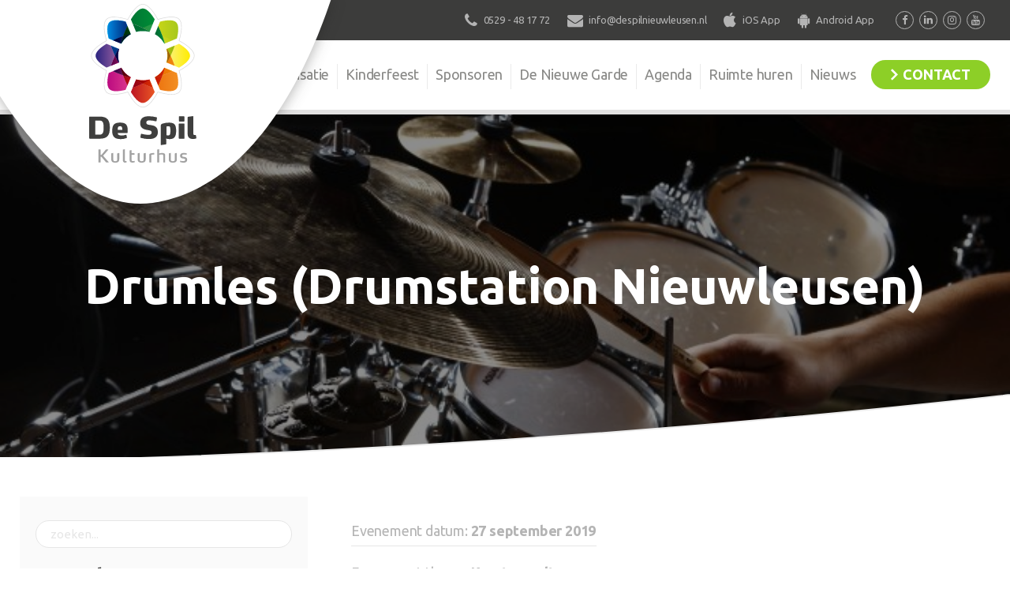

--- FILE ---
content_type: text/html; charset=UTF-8
request_url: https://www.despilnieuwleusen.nl/evenement/drumles-drumstation-nieuwleusen-8/
body_size: 11263
content:
<!DOCTYPE html>
<html lang="nl-NL">
<head>
	<meta charset="UTF-8">
	<meta name="viewport" content="width=device-width, initial-scale=1, shrink-to-fit=no">
	<meta name="mobile-web-app-capable" content="yes">
	<meta name="apple-mobile-web-app-capable" content="yes">
	<meta name="apple-mobile-web-app-title" content="De Spil - Kulturhus">
	<link rel="profile" href="https://gmpg.org/xfn/11">
	<link rel="pingback" href="https://www.despilnieuwleusen.nl/wordpress/xmlrpc.php">
	<!--
	-->

	<meta name='robots' content='index, follow, max-image-preview:large, max-snippet:-1, max-video-preview:-1' />
	<style>img:is([sizes="auto" i], [sizes^="auto," i]) { contain-intrinsic-size: 3000px 1500px }</style>
	
	<!-- This site is optimized with the Yoast SEO plugin v24.2 - https://yoast.com/wordpress/plugins/seo/ -->
	<title>Drumles (Drumstation Nieuwleusen) | De Spil</title>
	<link rel="canonical" href="https://www.despilnieuwleusen.nl/evenement/drumles-drumstation-nieuwleusen-8/" />
	<meta property="og:locale" content="nl_NL" />
	<meta property="og:type" content="article" />
	<meta property="og:title" content="Drumles (Drumstation Nieuwleusen) | De Spil" />
	<meta property="og:url" content="https://www.despilnieuwleusen.nl/evenement/drumles-drumstation-nieuwleusen-8/" />
	<meta property="og:site_name" content="De Spil" />
	<meta property="article:publisher" content="https://www.facebook.com/despilnieuwleusen/" />
	<meta property="og:image" content="https://www.despilnieuwleusen.nl/wordpress/wp-content/uploads/2019/04/672x372xpri183252611-672x372_jpg_pagespeed_ic_1opnynztih.jpg" />
	<meta property="og:image:width" content="672" />
	<meta property="og:image:height" content="372" />
	<meta property="og:image:type" content="image/jpeg" />
	<meta name="twitter:card" content="summary_large_image" />
	<script type="application/ld+json" class="yoast-schema-graph">{"@context":"https://schema.org","@graph":[{"@type":"WebPage","@id":"https://www.despilnieuwleusen.nl/evenement/drumles-drumstation-nieuwleusen-8/","url":"https://www.despilnieuwleusen.nl/evenement/drumles-drumstation-nieuwleusen-8/","name":"Drumles (Drumstation Nieuwleusen) | De Spil","isPartOf":{"@id":"https://www.despilnieuwleusen.nl/#website"},"primaryImageOfPage":{"@id":"https://www.despilnieuwleusen.nl/evenement/drumles-drumstation-nieuwleusen-8/#primaryimage"},"image":{"@id":"https://www.despilnieuwleusen.nl/evenement/drumles-drumstation-nieuwleusen-8/#primaryimage"},"thumbnailUrl":"https://www.despilnieuwleusen.nl/wordpress/wp-content/uploads/2019/04/672x372xpri183252611-672x372_jpg_pagespeed_ic_1opnynztih.jpg","datePublished":"2019-07-17T09:38:54+00:00","dateModified":"2019-07-17T09:38:54+00:00","breadcrumb":{"@id":"https://www.despilnieuwleusen.nl/evenement/drumles-drumstation-nieuwleusen-8/#breadcrumb"},"inLanguage":"nl-NL","potentialAction":[{"@type":"ReadAction","target":["https://www.despilnieuwleusen.nl/evenement/drumles-drumstation-nieuwleusen-8/"]}]},{"@type":"ImageObject","inLanguage":"nl-NL","@id":"https://www.despilnieuwleusen.nl/evenement/drumles-drumstation-nieuwleusen-8/#primaryimage","url":"https://www.despilnieuwleusen.nl/wordpress/wp-content/uploads/2019/04/672x372xpri183252611-672x372_jpg_pagespeed_ic_1opnynztih.jpg","contentUrl":"https://www.despilnieuwleusen.nl/wordpress/wp-content/uploads/2019/04/672x372xpri183252611-672x372_jpg_pagespeed_ic_1opnynztih.jpg","width":672,"height":372},{"@type":"BreadcrumbList","@id":"https://www.despilnieuwleusen.nl/evenement/drumles-drumstation-nieuwleusen-8/#breadcrumb","itemListElement":[{"@type":"ListItem","position":1,"name":"Home","item":"https://www.despilnieuwleusen.nl/"},{"@type":"ListItem","position":2,"name":"Drumles (Drumstation Nieuwleusen)"}]},{"@type":"WebSite","@id":"https://www.despilnieuwleusen.nl/#website","url":"https://www.despilnieuwleusen.nl/","name":"De Spil","description":"Kulturhus","potentialAction":[{"@type":"SearchAction","target":{"@type":"EntryPoint","urlTemplate":"https://www.despilnieuwleusen.nl/?s={search_term_string}"},"query-input":{"@type":"PropertyValueSpecification","valueRequired":true,"valueName":"search_term_string"}}],"inLanguage":"nl-NL"}]}</script>
	<!-- / Yoast SEO plugin. -->


<link rel='dns-prefetch' href='//www.googletagmanager.com' />
<script type="text/javascript">
/* <![CDATA[ */
window._wpemojiSettings = {"baseUrl":"https:\/\/s.w.org\/images\/core\/emoji\/15.0.3\/72x72\/","ext":".png","svgUrl":"https:\/\/s.w.org\/images\/core\/emoji\/15.0.3\/svg\/","svgExt":".svg","source":{"concatemoji":"https:\/\/www.despilnieuwleusen.nl\/wordpress\/wp-includes\/js\/wp-emoji-release.min.js?ver=6.7.1"}};
/*! This file is auto-generated */
!function(i,n){var o,s,e;function c(e){try{var t={supportTests:e,timestamp:(new Date).valueOf()};sessionStorage.setItem(o,JSON.stringify(t))}catch(e){}}function p(e,t,n){e.clearRect(0,0,e.canvas.width,e.canvas.height),e.fillText(t,0,0);var t=new Uint32Array(e.getImageData(0,0,e.canvas.width,e.canvas.height).data),r=(e.clearRect(0,0,e.canvas.width,e.canvas.height),e.fillText(n,0,0),new Uint32Array(e.getImageData(0,0,e.canvas.width,e.canvas.height).data));return t.every(function(e,t){return e===r[t]})}function u(e,t,n){switch(t){case"flag":return n(e,"\ud83c\udff3\ufe0f\u200d\u26a7\ufe0f","\ud83c\udff3\ufe0f\u200b\u26a7\ufe0f")?!1:!n(e,"\ud83c\uddfa\ud83c\uddf3","\ud83c\uddfa\u200b\ud83c\uddf3")&&!n(e,"\ud83c\udff4\udb40\udc67\udb40\udc62\udb40\udc65\udb40\udc6e\udb40\udc67\udb40\udc7f","\ud83c\udff4\u200b\udb40\udc67\u200b\udb40\udc62\u200b\udb40\udc65\u200b\udb40\udc6e\u200b\udb40\udc67\u200b\udb40\udc7f");case"emoji":return!n(e,"\ud83d\udc26\u200d\u2b1b","\ud83d\udc26\u200b\u2b1b")}return!1}function f(e,t,n){var r="undefined"!=typeof WorkerGlobalScope&&self instanceof WorkerGlobalScope?new OffscreenCanvas(300,150):i.createElement("canvas"),a=r.getContext("2d",{willReadFrequently:!0}),o=(a.textBaseline="top",a.font="600 32px Arial",{});return e.forEach(function(e){o[e]=t(a,e,n)}),o}function t(e){var t=i.createElement("script");t.src=e,t.defer=!0,i.head.appendChild(t)}"undefined"!=typeof Promise&&(o="wpEmojiSettingsSupports",s=["flag","emoji"],n.supports={everything:!0,everythingExceptFlag:!0},e=new Promise(function(e){i.addEventListener("DOMContentLoaded",e,{once:!0})}),new Promise(function(t){var n=function(){try{var e=JSON.parse(sessionStorage.getItem(o));if("object"==typeof e&&"number"==typeof e.timestamp&&(new Date).valueOf()<e.timestamp+604800&&"object"==typeof e.supportTests)return e.supportTests}catch(e){}return null}();if(!n){if("undefined"!=typeof Worker&&"undefined"!=typeof OffscreenCanvas&&"undefined"!=typeof URL&&URL.createObjectURL&&"undefined"!=typeof Blob)try{var e="postMessage("+f.toString()+"("+[JSON.stringify(s),u.toString(),p.toString()].join(",")+"));",r=new Blob([e],{type:"text/javascript"}),a=new Worker(URL.createObjectURL(r),{name:"wpTestEmojiSupports"});return void(a.onmessage=function(e){c(n=e.data),a.terminate(),t(n)})}catch(e){}c(n=f(s,u,p))}t(n)}).then(function(e){for(var t in e)n.supports[t]=e[t],n.supports.everything=n.supports.everything&&n.supports[t],"flag"!==t&&(n.supports.everythingExceptFlag=n.supports.everythingExceptFlag&&n.supports[t]);n.supports.everythingExceptFlag=n.supports.everythingExceptFlag&&!n.supports.flag,n.DOMReady=!1,n.readyCallback=function(){n.DOMReady=!0}}).then(function(){return e}).then(function(){var e;n.supports.everything||(n.readyCallback(),(e=n.source||{}).concatemoji?t(e.concatemoji):e.wpemoji&&e.twemoji&&(t(e.twemoji),t(e.wpemoji)))}))}((window,document),window._wpemojiSettings);
/* ]]> */
</script>
<style id='wp-emoji-styles-inline-css' type='text/css'>

	img.wp-smiley, img.emoji {
		display: inline !important;
		border: none !important;
		box-shadow: none !important;
		height: 1em !important;
		width: 1em !important;
		margin: 0 0.07em !important;
		vertical-align: -0.1em !important;
		background: none !important;
		padding: 0 !important;
	}
</style>
<style id='woocommerce-events-fooevents-event-listing-style-inline-css' type='text/css'>
/*!***************************************************************************************************************************************************************************************************************************************************************!*\
  !*** css ./node_modules/css-loader/dist/cjs.js??ruleSet[1].rules[4].use[1]!./node_modules/postcss-loader/dist/cjs.js??ruleSet[1].rules[4].use[2]!./node_modules/sass-loader/dist/cjs.js??ruleSet[1].rules[4].use[3]!./src/fooevents-event-listing/style.scss ***!
  \***************************************************************************************************************************************************************************************************************************************************************/
/**
 * The following styles get applied both on the front of your site
 * and in the editor.
 *
 * Replace them with your own styles or remove the file completely.
 */
.wp-block-woocommerce-events-fooevents-event-listing {
  border: 0;
}

.fooevents-event-listing-clear {
  clear: both;
}

/* Event Listing Block */
.fooevents-event-listing-date-month {
  font-size: 0.9em;
  line-height: 1em;
  text-transform: uppercase;
  font-weight: 500;
  padding-top: 0.7em;
  margin: 0;
}

.fooevents-event-listing-date-day {
  font-size: 1.6em;
  font-weight: bold;
  line-height: 1.2em;
}

/* Event Listing Block > List */
.fooevents-event-listing-list-container {
  gap: 1.5em;
  margin-bottom: 1.5em;
  display: grid;
  grid-template-columns: 300px auto;
}

.fooevents-event-listing-list-container.image-right {
  grid-template-columns: auto 300px;
}

.image-right .fooevents-event-listing-list-thumbnail {
  grid-column: 2/3;
  grid-row: 1;
}

.image-right .fooevents-event-listing-list-content {
  grid-column: 1/2;
  grid-row: 1;
}

.fooevents-event-listing-list-container.image-none {
  grid-template-columns: repeat(1, 100%);
}

.fooevents-event-listing-list-seperators h2 {
  padding: 0 0 0.5em 0;
  font-size: 1.2em;
}

#fooevents-event-listing-list h3 {
  margin: 0 0 0.5em;
  padding: 0;
}

#fooevents-event-listing-list img {
  max-width: 100%;
  width: 100%;
  height: auto;
}

#fooevents-event-listing-list .fooevents-event-listing-list-datetime {
  padding: 0;
  margin: 0 0 0.5em;
}

#fooevents-event-listing-list .fooevents-event-listing-list-excerpt {
  margin: 0 0 0.5em;
  padding: 0;
}

#fooevents-event-listing-list .fooevents-event-listing-list-price {
  font-weight: bold;
  padding-right: 1em;
}

#fooevents-event-listing-list .fooevents-event-listing-list-location {
  margin: 0 0 0.5em;
  padding: 0;
}

#fooevents-event-listing-list .fooevents-event-listing-list-stock {
  margin: 0 0 1em;
  padding: 0;
}

#fooevents-event-listing-list .fooevents-event-listing-list-book-now {
  font-weight: bold;
}

#fooevents-event-listing-list .fooevents-event-listing-list-book-now a {
  text-decoration: none;
}

/* Event Listing Block > Compact */
table#fooevents-event-listing-compact {
  width: 100%;
}

table#fooevents-event-listing-compact th {
  text-align: left;
}

#fooevents-event-listing-compact h3 {
  margin-bottom: 0.5em;
  padding: 0;
  margin-block-start: 0;
  font-size: 1.4em;
}

#fooevents-event-listing-compact ul {
  list-style: none;
  margin: 0;
  padding: 0;
  font-size: 0.9em;
}

table#fooevents-event-listing-compact td.date {
  text-align: center;
}

#fooevents-event-listing-compact .fooevents-event-listing-compact-datetime {
  padding: 0 0 0.5em;
  margin: 0;
}

#fooevents-event-listing-compact .fooevents-event-listing-compact-excerpt {
  margin-bottom: 1em;
}

#fooevents-event-listing-compact .fooevents-event-listing-compact-stock {
  margin: 1em 0 0;
  padding: 0;
}

#fooevents-event-listing-compact .fooevents-event-listing-compact-book-now {
  padding: 0;
  margin: 0 0em;
  font-weight: bold;
}

#fooevents-event-listing-compact .fooevents-event-listing-compact-book-now a {
  text-decoration: none;
}

#fooevents-event-listing-compact .fooevents-event-listing-compact-price {
  font-weight: bold;
  margin: 0;
}

#fooevents-event-listing-compact .fooevents-event-listing-compact-price {
  font-weight: bold;
  margin: 0;
}

#fooevents-event-listing-compact .fooevents-event-listing-compact-availability {
  margin: 0;
}

#fooevents-event-listing-compact .fooevents-event-listing-compact-location {
  margin: 0 0 0.5em;
  padding: 0;
}

/* Event Listing Block > Tiled */
#fooevents-event-listing-tiles {
  display: grid;
  gap: 30px;
}

#fooevents-event-listing-tiles h3 {
  margin-bottom: 0.5em;
  padding: 0;
  margin-block-start: 0;
  font-size: 1.2em;
}

#fooevents-event-listing-tiles .event-thumbnail img {
  width: 100%;
  height: auto;
  padding: 0;
  margin: 0 0 1em;
}

#fooevents-event-listing-tiles .fooevents-event-listing-tiles-datetime {
  padding: 0;
  margin: 0 0 0.5em;
}

#fooevents-event-listing-tiles .fooevents-event-listing-tiles-location {
  font-weight: bold;
  margin: 0 0 0.5em;
}

#fooevents-event-listing-tiles .fooevents-event-listing-tiles-excerpt {
  margin: 0 0 1em;
}

#fooevents-event-listing-tiles .fooevents-event-listing-tiles-stock {
  margin: 0 0 1em;
}

#fooevents-event-listing-tiles .fooevents-event-listing-tiles-price {
  font-weight: bold;
  margin: 0;
}

#fooevents-event-listing-tiles .fooevents-event-listing-tiles-availability {
  margin: 0;
}

#fooevents-event-listing-tiles .fooevents-event-listing-book-now {
  font-weight: bold;
  margin: 1em 0 0;
}

#fooevents-event-listing-tiles .fooevents-event-listing-book-now a {
  text-decoration: none;
}

.fooevents-event-listing-tile-number-2 {
  grid-template-columns: repeat(2, calc(50% - 15px));
}

.fooevents-event-listing-tile-number-3 {
  grid-template-columns: repeat(3, calc(33.33% - 20px));
}

.fooevents-event-listing-tile-number-4 {
  grid-template-columns: repeat(4, calc(25% - 22.5px));
}

.fooevents-event-listing-tile-number-5 {
  grid-template-columns: repeat(5, calc(20% - 24px));
}

.fooevents-event-listing-tile-number-6 {
  grid-template-columns: repeat(6, calc(16.66% - 25px));
}

/* Event Icon Styles */
.event-icon {
  display: inline;
  margin: 0.4em 0.4em 0 0;
  padding: 0;
  line-height: 0.8em;
}

.event-icon:before {
  content: "\f469";
  font-family: "dashicons";
  font-size: 1em;
}

.event-icon-calendar:before {
  content: "\f508";
}

@media screen and (max-width: 55em) {
  .fooevents-event-listing-tile-number-5,
  .fooevents-event-listing-tile-number-6 {
    grid-template-columns: repeat(3, calc(33.33% - 20px));
  }
  #fooevents-event-listing-compact td {
    display: block;
    width: 100%;
  }
  table#fooevents-event-listing-compact td.date {
    text-align: left;
  }
}
@media screen and (max-width: 50em) {
  .fooevents-event-listing-tile-number-2,
  .fooevents-event-listing-tile-number-3,
  .fooevents-event-listing-tile-number-4,
  .fooevents-event-listing-tile-number-5,
  .fooevents-event-listing-tile-number-6 {
    grid-template-columns: repeat(3, calc(33.33% - 20px));
  }
}
@media screen and (max-width: 40em) {
  .fooevents-event-listing-tile-number-2,
  .fooevents-event-listing-tile-number-3,
  .fooevents-event-listing-tile-number-4,
  .fooevents-event-listing-tile-number-5,
  .fooevents-event-listing-tile-number-6 {
    grid-template-columns: repeat(2, calc(50% - 15px));
  }
  .fooevents-event-listing-list-container {
    grid-template-columns: repeat(1, 100%);
  }
}
@media screen and (max-width: 30em) {
  .fooevents-event-listing-tile-number-2,
  .fooevents-event-listing-tile-number-3,
  .fooevents-event-listing-tile-number-4,
  .fooevents-event-listing-tile-number-5,
  .fooevents-event-listing-tile-number-6 {
    grid-template-columns: repeat(1, 100%);
  }
}

/*# sourceMappingURL=style-index.css.map*/
</style>
<style id='woocommerce-events-fooevents-event-attendees-style-inline-css' type='text/css'>
/*!*****************************************************************************************************************************************************************************************************************************************************************!*\
  !*** css ./node_modules/css-loader/dist/cjs.js??ruleSet[1].rules[4].use[1]!./node_modules/postcss-loader/dist/cjs.js??ruleSet[1].rules[4].use[2]!./node_modules/sass-loader/dist/cjs.js??ruleSet[1].rules[4].use[3]!./src/fooevents-event-attendees/style.scss ***!
  \*****************************************************************************************************************************************************************************************************************************************************************/
/**
 * The following styles get applied both on the front of your site
 * and in the editor.
 *
 * Replace them with your own styles or remove the file completely.
 */
/*  Attendee Block Grid Styles */
.fooevents-attendees-grid {
  display: grid;
  gap: 30px;
}

.fooevents-attendee-list-grid-2 {
  grid-template-columns: repeat(2, calc(50% - 15px));
}

.fooevents-attendee-list-grid-3 {
  grid-template-columns: repeat(3, calc(33.33% - 20px));
}

.fooevents-attendee-list-grid-4 {
  grid-template-columns: repeat(4, calc(25% - 22.5px));
}

.fooevents-attendee-list-grid-5 {
  grid-template-columns: repeat(5, calc(20% - 24px));
}

.fooevents-attendee-list-grid-6 {
  grid-template-columns: repeat(6, calc(16.66% - 25px));
}

.fooevents-attendee-list-grid-7 {
  grid-template-columns: repeat(7, calc(14.28% - 25.7142857143px));
}

.fooevents-attendee-list-grid-8 {
  grid-template-columns: repeat(8, calc(12.5% - 26.25px));
}

.fooevents-attendees-grid .fooevents-attendee {
  margin-bottom: 1em;
  text-align: center;
  line-height: 1.3em;
}

.fooevents-attendees:after,
.fooevents-attendee-list-clear {
  clear: both;
  content: "";
  display: block;
}

.fooevents-attendees-grid .fooevents-attendee img {
  border-radius: 100%;
  max-width: 90%;
  margin: 0 0 0.5em;
  display: inline-block;
}

.fooevents-attendees-grid .fooevents-attendee-info-name {
  font-weight: bold;
}

.fooevents-attendees-grid .fooevents-attendee-info-designation,
.fooevents-attendees-grid .fooevents-attendee-info-company,
.fooevents-attendees-grid .fooevents-attendee-info-telephone,
.fooevents-attendees-grid .fooevents-attendee-info-email,
.fooevents-attendees-grid .fooevents-attendee-info-signup {
  font-size: 0.8em;
}

.fooevents-attendees-grid .fooevents-attendee-info-designation {
  font-weight: 600;
}

.fooevents-attendees-grid-total {
  padding: 1em 0;
  text-align: center;
}

/* Attendee Block Name Styles */
.fooevents-attendee strong {
  font-size: 0.9em;
  font-weight: 600;
}

/* Attendee Block Pictures Styles */
.fooevents-attendees-pictures .fooevents-attendee {
  float: left;
  text-align: center;
  line-height: 1.3em;
  margin: 0 0 0 -0.8em;
}

.fooevents-attendees-pictures .fooevents-attendee img {
  max-width: 100%;
}

.fooevents-attendees-pictures .fooevents-attendee-size-large {
  width: 6em;
}

.fooevents-attendees-pictures .fooevents-attendee-size-large img {
  border: solid 4px #fff;
  width: 6em;
}

.fooevents-attendees-pictures .fooevents-attendee-size-medium {
  width: 3.5em;
}

.fooevents-attendees-pictures .fooevents-attendee-size-medium img {
  border: solid 3px #fff;
  width: 3.5em;
}

.fooevents-attendees-pictures .fooevents-attendee-size-small {
  width: 2.5em;
}

.fooevents-attendees-pictures .fooevents-attendee-size-small img {
  border: solid 2px #fff;
  width: 2.5em;
}

#fooevents-attendee-list-compact .fooevents-attendee-large img {
  max-width: 6em;
}

#fooevents-attendee-list-compact .fooevents-attendee-medium img {
  max-width: 3.5em;
}

#fooevents-attendee-list-compact .fooevents-attendee-small img {
  max-width: 2.5em;
}

.fooevents-attendees-pictures .fooevents-attendee-0 {
  margin: 0;
}

/* Attendee Block List Styles */
.fooevents-attendees-list img {
  border-radius: 100%;
  max-width: 90%;
  margin: 0 0 0.5em;
}

.fooevents-attendees-list-total {
  padding: 1em 0;
  text-align: left;
}

/* Attendee Block Image Styles */
.fooevents-attendees-pictures .fooevents-attendee img {
  border-radius: 100%;
  max-width: 100%;
  margin: 0 0 0.5em;
}

/* Responsive Styles */
@media screen and (max-width: 55em) {
  .fooevents-attendee-list-grid-5,
  .fooevents-attendee-list-grid-6,
  .fooevents-attendee-list-grid-7,
  .fooevents-attendee-list-grid-8 {
    grid-template-columns: repeat(5, calc(20% - 24px));
  }
}
@media screen and (max-width: 50em) {
  .fooevents-attendee-list-grid-5,
  .fooevents-attendee-list-grid-6,
  .fooevents-attendee-list-grid-7,
  .fooevents-attendee-list-grid-8 {
    grid-template-columns: repeat(4, calc(25% - 22.5px));
  }
}
@media screen and (max-width: 40em) {
  .fooevents-attendee-list-grid-4,
  .fooevents-attendee-list-grid-5,
  .fooevents-attendee-list-grid-6,
  .fooevents-attendee-list-grid-7,
  .fooevents-attendee-list-grid-8 {
    grid-template-columns: repeat(3, calc(33.33% - 20px));
  }
  #fooevents-attendee-list-compact th {
    display: none;
  }
  #fooevents-attendee-list-compact td {
    display: block;
    width: 100%;
  }
}
@media screen and (max-width: 30em) {
  .fooevents-attendee-list-grid-3,
  .fooevents-attendee-list-grid-4,
  .fooevents-attendee-list-grid-5,
  .fooevents-attendee-list-grid-6,
  .fooevents-attendee-list-grid-7,
  .fooevents-attendee-list-grid-8 {
    grid-template-columns: repeat(2, calc(50% - 15px));
  }
}

/*# sourceMappingURL=style-index.css.map*/
</style>
<link rel='stylesheet' id='events-manager-css' href='https://www.despilnieuwleusen.nl/wordpress/wp-content/plugins/events-manager/includes/css/events-manager.min.css' type='text/css' media='all' />
<style id='events-manager-inline-css' type='text/css'>
body .em { --font-family : inherit; --font-weight : inherit; --font-size : 1em; --line-height : inherit; }
</style>
<link rel='stylesheet' id='woocommerce-layout-css' href='https://www.despilnieuwleusen.nl/wordpress/wp-content/plugins/woocommerce/assets/css/woocommerce-layout.css' type='text/css' media='all' />
<link rel='stylesheet' id='woocommerce-smallscreen-css' href='https://www.despilnieuwleusen.nl/wordpress/wp-content/plugins/woocommerce/assets/css/woocommerce-smallscreen.css' type='text/css' media='only screen and (max-width: 768px)' />
<link rel='stylesheet' id='woocommerce-general-css' href='https://www.despilnieuwleusen.nl/wordpress/wp-content/plugins/woocommerce/assets/css/woocommerce.css' type='text/css' media='all' />
<style id='woocommerce-inline-inline-css' type='text/css'>
.woocommerce form .form-row .required { visibility: visible; }
</style>
<link rel='stylesheet' id='understrap-styles-css' href='https://www.despilnieuwleusen.nl/wordpress/wp-content/themes/despil/css/theme.min.css' type='text/css' media='all' />
<link rel='stylesheet' id='customization-css' href='https://www.despilnieuwleusen.nl/wordpress/wp-content/themes/despil/css/customization.css' type='text/css' media='all' />
<script type="text/javascript" src="https://www.despilnieuwleusen.nl/wordpress/wp-includes/js/jquery/jquery.min.js" id="jquery-core-js"></script>
<script type="text/javascript" src="https://www.despilnieuwleusen.nl/wordpress/wp-includes/js/jquery/jquery-migrate.min.js" id="jquery-migrate-js"></script>
<script type="text/javascript" src="https://www.despilnieuwleusen.nl/wordpress/wp-includes/js/jquery/ui/core.min.js" id="jquery-ui-core-js"></script>
<script type="text/javascript" src="https://www.despilnieuwleusen.nl/wordpress/wp-includes/js/jquery/ui/mouse.min.js" id="jquery-ui-mouse-js"></script>
<script type="text/javascript" src="https://www.despilnieuwleusen.nl/wordpress/wp-includes/js/jquery/ui/sortable.min.js" id="jquery-ui-sortable-js"></script>
<script type="text/javascript" src="https://www.despilnieuwleusen.nl/wordpress/wp-includes/js/jquery/ui/datepicker.min.js" id="jquery-ui-datepicker-js"></script>
<script type="text/javascript" id="jquery-ui-datepicker-js-after">
/* <![CDATA[ */
jQuery(function(jQuery){jQuery.datepicker.setDefaults({"closeText":"Sluiten","currentText":"Vandaag","monthNames":["januari","februari","maart","april","mei","juni","juli","augustus","september","oktober","november","december"],"monthNamesShort":["jan","feb","mrt","apr","mei","jun","jul","aug","sep","okt","nov","dec"],"nextText":"Volgende","prevText":"Vorige","dayNames":["zondag","maandag","dinsdag","woensdag","donderdag","vrijdag","zaterdag"],"dayNamesShort":["zo","ma","di","wo","do","vr","za"],"dayNamesMin":["Z","M","D","W","D","V","Z"],"dateFormat":"d MM yy","firstDay":1,"isRTL":false});});
/* ]]> */
</script>
<script type="text/javascript" src="https://www.despilnieuwleusen.nl/wordpress/wp-includes/js/jquery/ui/resizable.min.js" id="jquery-ui-resizable-js"></script>
<script type="text/javascript" src="https://www.despilnieuwleusen.nl/wordpress/wp-includes/js/jquery/ui/draggable.min.js" id="jquery-ui-draggable-js"></script>
<script type="text/javascript" src="https://www.despilnieuwleusen.nl/wordpress/wp-includes/js/jquery/ui/controlgroup.min.js" id="jquery-ui-controlgroup-js"></script>
<script type="text/javascript" src="https://www.despilnieuwleusen.nl/wordpress/wp-includes/js/jquery/ui/checkboxradio.min.js" id="jquery-ui-checkboxradio-js"></script>
<script type="text/javascript" src="https://www.despilnieuwleusen.nl/wordpress/wp-includes/js/jquery/ui/button.min.js" id="jquery-ui-button-js"></script>
<script type="text/javascript" src="https://www.despilnieuwleusen.nl/wordpress/wp-includes/js/jquery/ui/dialog.min.js" id="jquery-ui-dialog-js"></script>
<script type="text/javascript" id="events-manager-js-extra">
/* <![CDATA[ */
var EM = {"ajaxurl":"https:\/\/www.despilnieuwleusen.nl\/wordpress\/wp-admin\/admin-ajax.php","locationajaxurl":"https:\/\/www.despilnieuwleusen.nl\/wordpress\/wp-admin\/admin-ajax.php?action=locations_search","firstDay":"1","locale":"nl","dateFormat":"yy-mm-dd","ui_css":"https:\/\/www.despilnieuwleusen.nl\/wordpress\/wp-content\/plugins\/events-manager\/includes\/css\/jquery-ui\/build.min.css","show24hours":"1","is_ssl":"1","autocomplete_limit":"10","calendar":{"breakpoints":{"small":560,"medium":908,"large":false}},"phone":"","datepicker":{"format":"d-m-Y","locale":"nl"},"search":{"breakpoints":{"small":650,"medium":850,"full":false}},"url":"https:\/\/www.despilnieuwleusen.nl\/wordpress\/wp-content\/plugins\/events-manager","bookingInProgress":"Wacht tot de reservering verstuurd is.","tickets_save":"Ticket opslaan","bookingajaxurl":"https:\/\/www.despilnieuwleusen.nl\/wordpress\/wp-admin\/admin-ajax.php","bookings_export_save":"Exporteer boekingen","bookings_settings_save":"Instellingen opslaan","booking_delete":"Weet je zeker dat je dit wilt verwijderen?","booking_offset":"30","bookings":{"submit_button":{"text":{"default":"Reservering versturen","free":"Reservering versturen","payment":"Reservering versturen","processing":"Verwerking ..."}},"update_listener":""},"bb_full":"Uitverkocht","bb_book":"Reserveer nu","bb_booking":"Reserveren...","bb_booked":"Reservering verstuurd","bb_error":"Reservering Error. Opnieuw proberen?","bb_cancel":"Annuleren","bb_canceling":"Bezig met annuleren...","bb_cancelled":"Geannuleerd","bb_cancel_error":"Geannuleerd Error. Opnieuw proberen?","txt_search":"Zoeken","txt_searching":"Bezig met zoeken...","txt_loading":"Bezig met laden..."};
/* ]]> */
</script>
<script type="text/javascript" src="https://www.despilnieuwleusen.nl/wordpress/wp-content/plugins/events-manager/includes/js/events-manager.js" id="events-manager-js"></script>
<script type="text/javascript" src="https://www.despilnieuwleusen.nl/wordpress/wp-content/plugins/events-manager/includes/external/flatpickr/l10n/nl.js" id="em-flatpickr-localization-js"></script>
<script type="text/javascript" src="https://www.despilnieuwleusen.nl/wordpress/wp-content/plugins/woocommerce/assets/js/jquery-blockui/jquery.blockUI.min.js" id="jquery-blockui-js" data-wp-strategy="defer"></script>
<script type="text/javascript" id="wc-add-to-cart-js-extra">
/* <![CDATA[ */
var wc_add_to_cart_params = {"ajax_url":"\/wordpress\/wp-admin\/admin-ajax.php","wc_ajax_url":"\/?wc-ajax=%%endpoint%%","i18n_view_cart":"Bekijk winkelwagen","cart_url":"https:\/\/www.despilnieuwleusen.nl\/winkelmand\/","is_cart":"","cart_redirect_after_add":"yes"};
/* ]]> */
</script>
<script type="text/javascript" src="https://www.despilnieuwleusen.nl/wordpress/wp-content/plugins/woocommerce/assets/js/frontend/add-to-cart.min.js" id="wc-add-to-cart-js" data-wp-strategy="defer"></script>
<script type="text/javascript" src="https://www.despilnieuwleusen.nl/wordpress/wp-content/plugins/woocommerce/assets/js/js-cookie/js.cookie.min.js" id="js-cookie-js" defer="defer" data-wp-strategy="defer"></script>
<script type="text/javascript" id="woocommerce-js-extra">
/* <![CDATA[ */
var woocommerce_params = {"ajax_url":"\/wordpress\/wp-admin\/admin-ajax.php","wc_ajax_url":"\/?wc-ajax=%%endpoint%%"};
/* ]]> */
</script>
<script type="text/javascript" src="https://www.despilnieuwleusen.nl/wordpress/wp-content/plugins/woocommerce/assets/js/frontend/woocommerce.min.js" id="woocommerce-js" defer="defer" data-wp-strategy="defer"></script>
<script type="text/javascript" src="https://www.despilnieuwleusen.nl/wordpress/wp-content/plugins/js_composer/assets/js/vendors/woocommerce-add-to-cart.js" id="vc_woocommerce-add-to-cart-js-js"></script>
<link rel="https://api.w.org/" href="https://www.despilnieuwleusen.nl/wp-json/" /><link rel="EditURI" type="application/rsd+xml" title="RSD" href="https://www.despilnieuwleusen.nl/wordpress/xmlrpc.php?rsd" />
<meta name="generator" content="WordPress 6.7.1" />
<meta name="generator" content="WooCommerce 9.5.2" />
<link rel='shortlink' href='https://www.despilnieuwleusen.nl/?p=21263' />
<link rel="alternate" title="oEmbed (JSON)" type="application/json+oembed" href="https://www.despilnieuwleusen.nl/wp-json/oembed/1.0/embed?url=https%3A%2F%2Fwww.despilnieuwleusen.nl%2Fevenement%2Fdrumles-drumstation-nieuwleusen-8%2F" />
<link rel="alternate" title="oEmbed (XML)" type="text/xml+oembed" href="https://www.despilnieuwleusen.nl/wp-json/oembed/1.0/embed?url=https%3A%2F%2Fwww.despilnieuwleusen.nl%2Fevenement%2Fdrumles-drumstation-nieuwleusen-8%2F&#038;format=xml" />
<meta name="generator" content="Site Kit by Google 1.150.0" /><script type='text/javascript' src='https://www.despilnieuwleusen.nl/wordpress/wp-content/themes/despil/js/popper.min.js'></script>
<link href="https://fonts.googleapis.com/css?family=Ubuntu:300,400,400i,500,700" rel="stylesheet">	<noscript><style>.woocommerce-product-gallery{ opacity: 1 !important; }</style></noscript>
	<meta name="generator" content="Powered by WPBakery Page Builder - drag and drop page builder for WordPress."/>
<!--[if lte IE 9]><link rel="stylesheet" type="text/css" href="https://www.despilnieuwleusen.nl/wordpress/wp-content/plugins/js_composer/assets/css/vc_lte_ie9.min.css" media="screen"><![endif]--><style class='wp-fonts-local' type='text/css'>
@font-face{font-family:Inter;font-style:normal;font-weight:300 900;font-display:fallback;src:url('https://www.despilnieuwleusen.nl/wordpress/wp-content/plugins/woocommerce/assets/fonts/Inter-VariableFont_slnt,wght.woff2') format('woff2');font-stretch:normal;}
@font-face{font-family:Cardo;font-style:normal;font-weight:400;font-display:fallback;src:url('https://www.despilnieuwleusen.nl/wordpress/wp-content/plugins/woocommerce/assets/fonts/cardo_normal_400.woff2') format('woff2');}
</style>
<link rel="icon" href="https://www.despilnieuwleusen.nl/wordpress/wp-content/uploads/2018/09/logo-3.png" sizes="32x32" />
<link rel="icon" href="https://www.despilnieuwleusen.nl/wordpress/wp-content/uploads/2018/09/logo-3.png" sizes="192x192" />
<link rel="apple-touch-icon" href="https://www.despilnieuwleusen.nl/wordpress/wp-content/uploads/2018/09/logo-3.png" />
<meta name="msapplication-TileImage" content="https://www.despilnieuwleusen.nl/wordpress/wp-content/uploads/2018/09/logo-3.png" />
		<style type="text/css" id="wp-custom-css">
			.c-navbar__nav li ul.dropdown-menu {
	max-height: initial !important;
}

.page-id-87 .c-banner--purple {
	background: linear-gradient(90deg, rgba(36,71,52,1) 0%, rgba(104,222,158,1) 100%);
}

@media screen and (max-width: 768px){
	.mobile-columns-reverse-lg {
		flex-direction: column !important;
	}
	
	.single-agenda .col-md-7 .btn {
		margin-top: 25px;
	}
	
	.single-agenda .col-lg-8 {
		padding-right: 15px !important;
	}
	
	.event-item figure {
		height: 250px;
	}
}

		</style>
		<noscript><style type="text/css"> .wpb_animate_when_almost_visible { opacity: 1; }</style></noscript></head>

<body data-rsssl=1 class="agenda-template-default single single-agenda postid-21263 theme-despil woocommerce-no-js wpb-js-composer js-comp-ver-5.5.4 vc_responsive">

<div class="hfeed site" id="page">

	<!-- Header -->
	<header class="o-header" id="wrapper-navbar" itemscope itemtype="http://schema.org/WebSite" >

		<!-- Header logo -->
		<div class="o-header__logo">

			<div class="container">
								<a class="c-logo c-logo--bg" href="https://www.despilnieuwleusen.nl/" title="De Spil" itemprop="url">
					<img src="https://www.despilnieuwleusen.nl/wordpress/wp-content/themes/despil/img/logo/logo.svg" alt="De Spil" title="De Spil" >
				</a>
							</div>

		</div>
		<!-- /Header logo -->

		<!-- Header navigation -->
		<nav class="c-navbar">

			<!-- Header navigation topbar -->
			<div class="c-navbar__topbar">
				<div class="container">
					<ul class="c-navbar__topbar__info">
						<li><a href="tel:+31529481772"><i class="fa fa-phone"></i> <span>0529 - 48 17 72</span></a></li>
						<li><a href="mailto:info@despilnieuwleusen.nl"><i class="fa fa-envelope"></i> <span>info@despilnieuwleusen.nl</span></a></li>
            <li><a href="https://apps.apple.com/us/app/id1481846418" target="_blank"><i class="fa fa-apple"></i> <span>iOS App</span></a></li>
            <li><a href="https://play.google.com/store/apps/details?id=nl.teammarco.kulturhusdespil" target="_blank"><i class="fa fa-android"></i> <span>Android App</span></a></li>
					</ul>
					<ul class="c-navbar__topbar__social list-social-icons">
						<li><a href="https://www.facebook.com/despilnieuwleusen/" target="_blank"><i class="fa fa-facebook"></i></a></li>
						<li><a href="#" target="_blank"><i class="fa fa-linkedin"></i></a></li>
						<li><a href="https://www.instagram.com/explore/locations/214354822352191/de-spil-nieuwleusen/" target="_blank"><i class="fa fa-instagram"></i></a></li>
						<li><a href="https://www.youtube.com/channel/UChwPn0hb67W5ELrHsbkM0rA" target="_blank"><i class="fa fa-youtube"></i></a></li>
					</ul>
					<div class="c-navbar__toggler">
						Menu <img src="https://www.despilnieuwleusen.nl/wordpress/wp-content/themes/despil/img/elements/hamburger.svg" alt="menu" />
					</div>
				</div>
			</div>
			<!-- /Header navigation topbar -->

			<!-- Header navigation menu -->
			<div class="c-navbar__menu">
				<div class="container">
					<ul id="main-menu" class="c-navbar__nav"><li itemscope="itemscope" itemtype="https://www.schema.org/SiteNavigationElement" id="menu-item-700" class="menu-item menu-item-type-post_type menu-item-object-page menu-item-home menu-item-700 nav-item"><a href="https://www.despilnieuwleusen.nl/" class="nav-link"><i class="fa fa-home"></i></a></li>
<li itemscope="itemscope" itemtype="https://www.schema.org/SiteNavigationElement" id="menu-item-16" class="menu-item menu-item-type-custom menu-item-object-custom menu-item-has-children dropdown menu-item-16 nav-item"><a title="De Spil" href="#" data-toggle="dropdown" aria-haspopup="true" aria-expanded="false" class="dropdown-toggle nav-link" id="menu-item-dropdown-16">De Spil</a>
<ul class="dropdown-menu" aria-labelledby="menu-item-dropdown-16" role="menu">
	<li itemscope="itemscope" itemtype="https://www.schema.org/SiteNavigationElement" id="menu-item-1844" class="menu-item menu-item-type-post_type menu-item-object-page menu-item-1844 nav-item"><a title="Plattegrond" href="https://www.despilnieuwleusen.nl/plattegrond-2/" class="dropdown-item">Plattegrond</a></li>
	<li itemscope="itemscope" itemtype="https://www.schema.org/SiteNavigationElement" id="menu-item-20607" class="menu-item menu-item-type-post_type menu-item-object-page menu-item-20607 nav-item"><a title="Huisregels" href="https://www.despilnieuwleusen.nl/huisregels/" class="dropdown-item">Huisregels</a></li>
	<li itemscope="itemscope" itemtype="https://www.schema.org/SiteNavigationElement" id="menu-item-704" class="menu-item menu-item-type-post_type menu-item-object-page menu-item-704 nav-item"><a title="Welzijn" href="https://www.despilnieuwleusen.nl/welzijn/" class="dropdown-item">Welzijn</a></li>
	<li itemscope="itemscope" itemtype="https://www.schema.org/SiteNavigationElement" id="menu-item-703" class="menu-item menu-item-type-post_type menu-item-object-page menu-item-703 nav-item"><a title="Kunst en cultuur" href="https://www.despilnieuwleusen.nl/kunst-en-cultuur/" class="dropdown-item">Kunst en cultuur</a></li>
	<li itemscope="itemscope" itemtype="https://www.schema.org/SiteNavigationElement" id="menu-item-26474" class="menu-item menu-item-type-post_type menu-item-object-page menu-item-26474 nav-item"><a title="Het drumstation" href="https://www.despilnieuwleusen.nl/drumstation/" class="dropdown-item">Het drumstation</a></li>
	<li itemscope="itemscope" itemtype="https://www.schema.org/SiteNavigationElement" id="menu-item-705" class="menu-item menu-item-type-post_type menu-item-object-page menu-item-705 nav-item"><a title="Sport" href="https://www.despilnieuwleusen.nl/sport/" class="dropdown-item">Sport</a></li>
	<li itemscope="itemscope" itemtype="https://www.schema.org/SiteNavigationElement" id="menu-item-702" class="menu-item menu-item-type-post_type menu-item-object-page menu-item-702 nav-item"><a title="Onderwijs" href="https://www.despilnieuwleusen.nl/onderwijs/" class="dropdown-item">Onderwijs</a></li>
	<li itemscope="itemscope" itemtype="https://www.schema.org/SiteNavigationElement" id="menu-item-32616" class="menu-item menu-item-type-post_type menu-item-object-page dropdown menu-item-32616 nav-item"><a title="Jaarverslagen" href="https://www.despilnieuwleusen.nl/jaarverslagen/" class="dropdown-item">Jaarverslagen</a></li>
</ul>
</li>
<li itemscope="itemscope" itemtype="https://www.schema.org/SiteNavigationElement" id="menu-item-92" class="menu-item menu-item-type-post_type menu-item-object-page menu-item-92 nav-item"><a title="Organisatie" href="https://www.despilnieuwleusen.nl/organisatie/" class="nav-link">Organisatie</a></li>
<li itemscope="itemscope" itemtype="https://www.schema.org/SiteNavigationElement" id="menu-item-32681" class="menu-item menu-item-type-post_type menu-item-object-page menu-item-32681 nav-item"><a title="Kinderfeest" href="https://www.despilnieuwleusen.nl/kinderfeest/" class="nav-link">Kinderfeest</a></li>
<li itemscope="itemscope" itemtype="https://www.schema.org/SiteNavigationElement" id="menu-item-27073" class="menu-item menu-item-type-post_type menu-item-object-page menu-item-27073 nav-item"><a title="Sponsoren" href="https://www.despilnieuwleusen.nl/sponsoren/" class="nav-link">Sponsoren</a></li>
<li itemscope="itemscope" itemtype="https://www.schema.org/SiteNavigationElement" id="menu-item-91" class="menu-item menu-item-type-post_type menu-item-object-page menu-item-91 nav-item"><a title="De Nieuwe Garde" href="https://www.despilnieuwleusen.nl/de-nieuwe-garde-2/" class="nav-link">De Nieuwe Garde</a></li>
<li itemscope="itemscope" itemtype="https://www.schema.org/SiteNavigationElement" id="menu-item-72" class="menu-item menu-item-type-post_type menu-item-object-page menu-item-72 nav-item"><a title="Agenda" href="https://www.despilnieuwleusen.nl/agenda/" class="nav-link">Agenda</a></li>
<li itemscope="itemscope" itemtype="https://www.schema.org/SiteNavigationElement" id="menu-item-80" class="menu-item menu-item-type-post_type menu-item-object-page menu-item-80 nav-item"><a title="Ruimte huren" href="https://www.despilnieuwleusen.nl/ruimte-huren/" class="nav-link">Ruimte huren</a></li>
<li itemscope="itemscope" itemtype="https://www.schema.org/SiteNavigationElement" id="menu-item-90" class="menu-item menu-item-type-post_type menu-item-object-page current_page_parent menu-item-90 nav-item"><a title="Nieuws" href="https://www.despilnieuwleusen.nl/nieuws/" class="nav-link">Nieuws</a></li>
<li itemscope="itemscope" itemtype="https://www.schema.org/SiteNavigationElement" id="menu-item-89" class="menu-item menu-item-type-post_type menu-item-object-page menu-item-89 nav-item"><a title="Contact" href="https://www.despilnieuwleusen.nl/contact/" class="nav-link">Contact</a></li>
</ul>				</div>
			</div>
			<!-- /Header navigation menu -->

		</nav>
		<!-- /Header navigation -->

	</header>
	<!-- /Header -->

	
<!-- Main -->
<main id="site-main">

	<article class="post-21263 agenda type-agenda status-publish has-post-thumbnail hentry category-kunst-en-cultuur" id="post-21263">

		<!-- Main banner -->
		<header class="c-banner c-banner--purple"  style="background: url('https://www.despilnieuwleusen.nl/wordpress/wp-content/uploads/2019/04/672x372xpri183252611-672x372_jpg_pagespeed_ic_1opnynztih.jpg');" >
			<div class="c-banner__overlay-secondary"></div>			<div class="container">
				<h1 class="post-title">Drumles (Drumstation Nieuwleusen)</h1>
			</div>
		</header>
		<!-- /Main banner -->

		<div class="container p-b-50 m-b-40" id="content" tabindex="-1">

			<div class="row mobile-columns-reverse-lg">

				<!-- Agenda sidebar -->
									<div class="col-lg-4 md-pr-40">
						<a href="#" class="btn btn-primary btn-filter">Agenda archief</a>
						<div class="o-sidebar o-sidebar--mobile">
	<!-- Agenda sidebar ~ months -->
	<div class="search m-b-20 m-t-10">
		<form action="" method="POST" class="o-sidebar__form o-sidebar__form--agenda-search">
			<input type="text" id="zoeken" name="zoeken" class="c-input c-input--block" placeholder="zoeken..." value=""/>
		</form>
	</div>
	
	<!-- Agenda sidebar ~ months -->
	<div class="months m-b-30">
		<h3 class="m-b-10">Maand</h3>

		<!-- Agenda sidebar ~ months filter -->
				<script>
            jQuery( document ).ready( function () {
                jQuery( '.select-month' ).on( 'change', function () {
                                        if ( this.value && jQuery( this ).find( ':selected' ).data( 'year' ) )
                        location.href = '/agenda/?maand=' + this.value + '&jaar=' + jQuery( this ).find( ':selected' ).data( 'year' );
                    else
                        location.href = '/agenda/?alle';
                                    } )
            } );
		</script>
        <select class="select-month c-select"><option value="" data-year="" selected><strong>Alle maanden</strong></option>					<option  value="07" data-year="2026"  >juli 2026</option>
                					<option  value="06" data-year="2026"  >juni 2026</option>
                					<option  value="05" data-year="2026"  >mei 2026</option>
                					<option  value="04" data-year="2026"  >april 2026</option>
                					<option  value="03" data-year="2026"  >maart 2026</option>
                					<option  value="02" data-year="2026"  >februari 2026</option>
                					<option  value="01" data-year="2026"  >januari 2026</option>
                </select>		<!-- /Agenda sidebar ~ months filter -->

	</div>
	<!-- /Agenda sidebar ~ months -->

	<!-- Agenda sidebar ~ categories -->
	<div class="categories  m-b-30">
		<h3 class="m-b-10">Categorie</h3>

		<!-- Agenda sidebar ~ get all categories -->
        		<script>
            jQuery( document ).ready( function () {
                jQuery( '.select-category' ).on( 'change', function () {

                                        if ( this.value )
                        location.href = '/agenda/?categorie=' + this.value;
                    else
                        location.href = '/agenda/';
                                    } )
            } );
		</script>
        <select class="select-category c-select"><option value="" selected><strong>Alle categorieën</strong></option><option class="" value="1" >Algemeen</option><option class="" value="42" >Eetcafé</option><option class="" value="123" >Koken</option><option class="" value="10" >Kunst en cultuur</option><option class="" value="43" >Muziek</option><option class="" value="41" >Ondernemerscafé</option><option class="" value="11" >Onderwijs</option><option class="" value="12" >Sport</option><option class="" value="19" >Verhalen café</option><option class="" value="13" >Welzijn</option></select>		<!-- /Agenda sidebar ~ get all categories -->

	</div>
	<!-- /Agenda sidebar ~ categories -->
</div>					</div>
									<!-- /Agenda sidebar -->

				<div class="col-lg-8  p-r-100">
										<div class="post-meta">
						<p>Evenement datum: <strong> 27 september 2019</strong></p>
						<p>Evenement thema: <strong>Kunst en cultuur</strong></p>					</div>
				</div>
				
				
			</div><!-- .row -->

		</div><!-- Container end -->

	</article>

</main>
<!-- /Main -->



<!-- Footer -->
<footer class="o-footer" id="page-footer"  >

	<!-- Footer logos -->
	<div class="o-footer__logos">
		<div class="container">
			<div><a href="https://saamwelzijn.nl/" target="_blank"><img src="https://www.despilnieuwleusen.nl/wordpress/wp-content/themes/despil/img/logos/saam.svg" alt="Saam Welzijn" /></a></div>
			<div><a href="https://www.agnietennieuwleusen.nl/" target="_blank"><img src="https://www.despilnieuwleusen.nl/wordpress/wp-content/themes/despil/img/logos/agnieten.svg" alt="Agnieten College" /></a></div>
			<div><a href="https://www.dalfsen.nl/" target="_blank"><img src="https://www.despilnieuwleusen.nl/wordpress/wp-content/themes/despil/img/logos/dalfsen-gemeente.svg" alt="Gemeente Dalfsen" /></a></div>
			<div><a href="https://www.interaktcontour.nl/" target="_blank"><img src="https://www.despilnieuwleusen.nl/wordpress/wp-content/themes/despil/img/logos/interakt.svg" alt="Interakt Contour" /></a></div>
			<div><a href="https://www.bibliotheekdalfsen.nl/" target="_blank"><img src="https://www.despilnieuwleusen.nl/wordpress/wp-content/themes/despil/img/logos/dalfsen-bibliotheek.svg" alt="De Bibliotheek Dalfsen-Nieuwleusen" /></a></div>
		</div>
	</div>
	<!-- /Footer logos -->

	<!-- Footer bottom -->
	<div class="o-footer__bottom">
		<div class="container">

			<!-- Footer logo -->
			<div class="o-footer__logo">
				<a class="c-logo c-logo--bg" href="https://www.despilnieuwleusen.nl/" title="De Spil" itemprop="url">
					<img src="https://www.despilnieuwleusen.nl/wordpress/wp-content/themes/despil/img/logo/logo.svg" alt="De Spil" title="De Spil">
				</a>
			</div>
			<!-- /Footer logo -->

			<!-- Footer widget 1 -->
			<div class="o-footer__widget-1">
								<strong>Openingstijden</strong>
				<ul class="list-default txt-sm">
										<li><span class="label">Maandag:</span> 08.00 uur - 23:45 uur</li>
										<li><span class="label">Dinsdag:</span> 08.00 uur - 23:45 uur</li>
										<li><span class="label">Woensdag:</span> 08.00 uur - 23:45 uur</li>
										<li><span class="label">Donderdag:</span> 08.00 uur - 23:45 uur</li>
										<li><span class="label">Vrijdag:</span> 08.00 uur - 23:45 uur</li>
										<li><span class="label">Zaterdag:</span> 09.00 uur - 12.00 uur *Indien er wedstrijden zijn, gelden er aangepaste openingstijden</li>
										<li><span class="label">Zondag:</span> Geopend indien er activiteiten zijn.</li>
										<li><span class="label">:</span> </li>
										<li><span class="label">:</span> </li>
									</ul>
								<p class="txt-xs wrapper-xs m-t-20">* Open- en sluitingstijden worden voor een groot deel bepaald door de activiteitenkalender. Hierdoor kunnen de sluitingstijden in de praktijk afwijken.</p>
			</div>
			<!-- /Footer widget 1 -->

			<!-- Footer widget 2 -->
			<div class="o-footer__widget-2">
				<strong>Volg ons ook op Social Media!</strong>
				<ul class="list-social-icons list-social-icons--big">
					<li><a href="https://www.facebook.com/despilnieuwleusen/" target="_blank"><i class="fa fa-facebook"></i></a></li>
					<li><a href="#" target="_blank"><i class="fa fa-linkedin"></i></a></li>
					<li><a href="https://www.instagram.com/explore/locations/214354822352191/de-spil-nieuwleusen/" target="_blank"><i class="fa fa-instagram"></i></a></li>
					<li><a href="https://www.youtube.com/channel/UChwPn0hb67W5ELrHsbkM0rA" target="_blank"><i class="fa fa-youtube"></i></a></li>
				</ul>
			</div>
			<!-- /Footer widget 2 -->

		</div>
	</div>
	<!-- /Footer bottom -->

</footer>
<!-- /Footer -->

</div>
<!-- /page we need this extra closing tag here -->
<script src="https://stackpath.bootstrapcdn.com/bootstrap/4.4.1/js/bootstrap.min.js" integrity="sha384-wfSDF2E50Y2D1uUdj0O3uMBJnjuUD4Ih7YwaYd1iqfktj0Uod8GCExl3Og8ifwB6" crossorigin="anonymous"></script>

<script id="mcjs">!function(c,h,i,m,p){m=c.createElement(h),p=c.getElementsByTagName(h)[0],m.async=1,m.src=i,p.parentNode.insertBefore(m,p)}(document,"script","https://chimpstatic.com/mcjs-connected/js/users/a5698651b093aeaa7dbe6b402/d2de3b08fbc657f69659fce22.js");</script><script src="https://maps.googleapis.com/maps/api/js?key=AIzaSyCbIqss8RBY0x2xzp4dIQ_R1gegE09ajp0&callback=initMap" async defer></script>	<script type='text/javascript'>
		(function () {
			var c = document.body.className;
			c = c.replace(/woocommerce-no-js/, 'woocommerce-js');
			document.body.className = c;
		})();
	</script>
	<link rel='stylesheet' id='wc-blocks-style-css' href='https://www.despilnieuwleusen.nl/wordpress/wp-content/plugins/woocommerce/assets/client/blocks/wc-blocks.css' type='text/css' media='all' />
<script type="text/javascript" id="woocommerce-events-front-script-js-extra">
/* <![CDATA[ */
var frontObj = {"copyFromPurchaser":""};
/* ]]> */
</script>
<script type="text/javascript" src="https://www.despilnieuwleusen.nl/wordpress/wp-content/plugins/fooevents/js/events-frontend.js" id="woocommerce-events-front-script-js"></script>
<script type="text/javascript" id="mailchimp-woocommerce-js-extra">
/* <![CDATA[ */
var mailchimp_public_data = {"site_url":"https:\/\/www.despilnieuwleusen.nl\/wordpress","ajax_url":"https:\/\/www.despilnieuwleusen.nl\/wordpress\/wp-admin\/admin-ajax.php","disable_carts":"","subscribers_only":"","language":"nl","allowed_to_set_cookies":"1"};
/* ]]> */
</script>
<script type="text/javascript" src="https://www.despilnieuwleusen.nl/wordpress/wp-content/plugins/mailchimp-for-woocommerce/public/js/mailchimp-woocommerce-public.min.js" id="mailchimp-woocommerce-js"></script>
<script type="text/javascript" src="https://www.despilnieuwleusen.nl/wordpress/wp-content/themes/despil/js/theme.min.js" id="understrap-scripts-js"></script>
<script type="text/javascript" src="https://www.despilnieuwleusen.nl/wordpress/wp-content/plugins/woocommerce/assets/js/sourcebuster/sourcebuster.min.js" id="sourcebuster-js-js"></script>
<script type="text/javascript" id="wc-order-attribution-js-extra">
/* <![CDATA[ */
var wc_order_attribution = {"params":{"lifetime":1.0e-5,"session":30,"base64":false,"ajaxurl":"https:\/\/www.despilnieuwleusen.nl\/wordpress\/wp-admin\/admin-ajax.php","prefix":"wc_order_attribution_","allowTracking":true},"fields":{"source_type":"current.typ","referrer":"current_add.rf","utm_campaign":"current.cmp","utm_source":"current.src","utm_medium":"current.mdm","utm_content":"current.cnt","utm_id":"current.id","utm_term":"current.trm","utm_source_platform":"current.plt","utm_creative_format":"current.fmt","utm_marketing_tactic":"current.tct","session_entry":"current_add.ep","session_start_time":"current_add.fd","session_pages":"session.pgs","session_count":"udata.vst","user_agent":"udata.uag"}};
/* ]]> */
</script>
<script type="text/javascript" src="https://www.despilnieuwleusen.nl/wordpress/wp-content/plugins/woocommerce/assets/js/frontend/order-attribution.min.js" id="wc-order-attribution-js"></script>

</body>

</html>


<!--
Performance optimized by W3 Total Cache. Learn more: https://www.boldgrid.com/w3-total-cache/

Database caching 58/187 wachtrijen in 58.000 seconden gebruikt Disk

Served from: www.despilnieuwleusen.nl @ 2026-02-01 02:43:08 by W3 Total Cache
-->